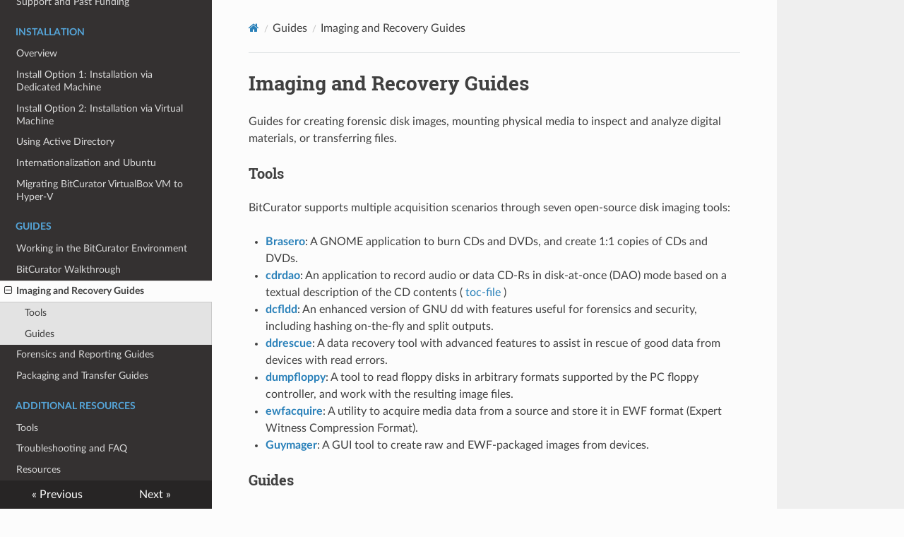

--- FILE ---
content_type: text/html; charset=utf-8
request_url: https://bitcurator.github.io/documentation/All%20Step-by-Step%20Guides/Imaging%20and%20Recovery%20Guides/
body_size: 2670
content:
<!DOCTYPE html>
<html class="writer-html5" lang="en" >
<head>
    <meta charset="utf-8" />
    <meta http-equiv="X-UA-Compatible" content="IE=edge" />
    <meta name="viewport" content="width=device-width, initial-scale=1.0" />
      <link rel="shortcut icon" href="../../img/favicon.ico" />
    <title>Imaging and Recovery Guides - BitCurator Docs</title>
    <link rel="stylesheet" href="../../css/theme.css" />
    <link rel="stylesheet" href="../../css/theme_extra.css" />
        <link rel="stylesheet" href="https://cdnjs.cloudflare.com/ajax/libs/highlight.js/11.8.0/styles/github.min.css" />
    
      <script>
        // Current page data
        var mkdocs_page_name = "Imaging and Recovery Guides";
        var mkdocs_page_input_path = "All Step-by-Step Guides/Imaging and Recovery Guides.md";
        var mkdocs_page_url = null;
      </script>
    
    <!--[if lt IE 9]>
      <script src="../../js/html5shiv.min.js"></script>
    <![endif]-->
      <script src="https://cdnjs.cloudflare.com/ajax/libs/highlight.js/11.8.0/highlight.min.js"></script>
      <script>hljs.highlightAll();</script> 
</head>

<body class="wy-body-for-nav" role="document">

  <div class="wy-grid-for-nav">
    <nav data-toggle="wy-nav-shift" class="wy-nav-side stickynav">
    <div class="wy-side-scroll">
      <div class="wy-side-nav-search">
          <a href="../.." class="icon icon-home"> BitCurator Docs
        </a><div role="search">
  <form id ="rtd-search-form" class="wy-form" action="../../search.html" method="get">
      <input type="text" name="q" placeholder="Search docs" aria-label="Search docs" title="Type search term here" />
  </form>
</div>
      </div>

      <div class="wy-menu wy-menu-vertical" data-spy="affix" role="navigation" aria-label="Navigation menu">
              <p class="caption"><span class="caption-text">BitCurator Documentation</span></p>
              <ul>
                  <li class="toctree-l1"><a class="reference internal" href="../..">Home</a>
                  </li>
                  <li class="toctree-l1"><a class="reference internal" href="../../About/Original%20Project%20Diagrams/">Original Project Diagrams</a>
                  </li>
                  <li class="toctree-l1"><a class="reference internal" href="../../About/Support%20and%20Past%20Funding/">Support and Past Funding</a>
                  </li>
              </ul>
              <p class="caption"><span class="caption-text">Installation</span></p>
              <ul>
                  <li class="toctree-l1"><a class="reference internal" href="../../Installing%20BitCurator/Installing%20BitCurator/">Overview</a>
                  </li>
                  <li class="toctree-l1"><a class="reference internal" href="../../Installing%20BitCurator/Install%20Option%201%3A%20Installation%20via%20Dedicated%20Machine/">Install Option 1: Installation via Dedicated Machine</a>
                  </li>
                  <li class="toctree-l1"><a class="reference internal" href="../../Installing%20BitCurator/Install%20Option%202%3A%20Installation%20via%20Virtual%20Machine/">Install Option 2: Installation via Virtual Machine</a>
                  </li>
                  <li class="toctree-l1"><a class="reference internal" href="../../Installing%20BitCurator/Configuring%20BitCurator%20to%20enable%20users%20to%20authenticate%20with%20Active%20Directory%20accounts/">Using Active Directory</a>
                  </li>
                  <li class="toctree-l1"><a class="reference internal" href="../../Installing%20BitCurator/Internationalization%20and%20Ubuntu/">Internationalization and Ubuntu</a>
                  </li>
                  <li class="toctree-l1"><a class="reference internal" href="../../Installing%20BitCurator/Migrating%20BitCurator%20VirtualBox%20VM%20to%20Hyper-V/">Migrating BitCurator VirtualBox VM to Hyper-V</a>
                  </li>
              </ul>
              <p class="caption"><span class="caption-text">Guides</span></p>
              <ul class="current">
                  <li class="toctree-l1"><a class="reference internal" href="../Working%20in%20the%20BitCurator%20Environment/">Working in the BitCurator Environment</a>
                  </li>
                  <li class="toctree-l1"><a class="reference internal" href="../../BitCurator%20Walkthrough/BitCurator%20Walkthrough/">BitCurator Walkthrough</a>
                  </li>
                  <li class="toctree-l1 current"><a class="reference internal current" href="#">Imaging and Recovery Guides</a>
    <ul class="current">
    <li class="toctree-l2"><a class="reference internal" href="#tools">Tools</a>
    </li>
    <li class="toctree-l2"><a class="reference internal" href="#guides">Guides</a>
    </li>
    </ul>
                  </li>
                  <li class="toctree-l1"><a class="reference internal" href="../Forensics%20and%20Reporting%20Guides/">Forensics and Reporting Guides</a>
                  </li>
                  <li class="toctree-l1"><a class="reference internal" href="../Packaging%20and%20Transfer%20Guides/">Packaging and Transfer Guides</a>
                  </li>
              </ul>
              <p class="caption"><span class="caption-text">Additional Resources</span></p>
              <ul>
                  <li class="toctree-l1"><a class="reference internal" href="../../Tools/">Tools</a>
                  </li>
                  <li class="toctree-l1"><a class="reference internal" href="../../Troubleshooting%20and%20FAQ/">Troubleshooting and FAQ</a>
                  </li>
                  <li class="toctree-l1"><a class="reference internal" href="../../Resources/">Resources</a>
                  </li>
              </ul>
      </div>
    </div>
    </nav>

    <section data-toggle="wy-nav-shift" class="wy-nav-content-wrap">
      <nav class="wy-nav-top" role="navigation" aria-label="Mobile navigation menu">
          <i data-toggle="wy-nav-top" class="fa fa-bars"></i>
          <a href="../..">BitCurator Docs</a>
        
      </nav>
      <div class="wy-nav-content">
        <div class="rst-content"><div role="navigation" aria-label="breadcrumbs navigation">
  <ul class="wy-breadcrumbs">
    <li><a href="../.." class="icon icon-home" aria-label="Docs"></a></li>
          <li class="breadcrumb-item">Guides</li>
      <li class="breadcrumb-item active">Imaging and Recovery Guides</li>
    <li class="wy-breadcrumbs-aside">
    </li>
  </ul>
  <hr/>
</div>
          <div role="main" class="document" itemscope="itemscope" itemtype="http://schema.org/Article">
            <div class="section" itemprop="articleBody">
              
                <h1 id="imaging-and-recovery-guides">Imaging and Recovery Guides</h1>
<p>Guides for creating forensic disk images, mounting physical media to inspect and analyze digital materials, or transferring files.</p>
<h3 id="tools">Tools</h3>
<p>BitCurator supports multiple acquisition scenarios through seven open-source disk imaging tools:</p>
<ul>
<li><strong><a href="https://wiki.gnome.org/Apps/Brasero">Brasero</a></strong>: A GNOME application to burn CDs and DVDs, and create 1:1 copies of CDs and DVDs.</li>
<li><strong><a href="https://cdrdao.sourceforge.net/">cdrdao</a></strong>: An application to record audio or data CD-Rs in disk-at-once (DAO) mode based on a textual description of the CD contents ( <a href="https://cdrdao.sourceforge.net/example.html#toc-file-example">toc-file</a> )</li>
<li><strong><a href="https://github.com/resurrecting-open-source-projects/dcfldd">dcfldd</a></strong>: An enhanced version of GNU dd with features useful for forensics and security, including hashing on-the-fly and split outputs.</li>
<li><strong><a href="https://www.gnu.org/software/ddrescue/">ddrescue</a></strong>: A data recovery tool with advanced features to assist in rescue of good data from devices with read errors.</li>
<li><strong><a href="https://github.com/johnkw/dumpfloppy">dumpfloppy</a></strong>: A tool to read floppy disks in arbitrary formats supported by the PC floppy controller, and work with the resulting image files.</li>
<li><strong><a href="https://linux.die.net/man/1/ewfacquire">ewfacquire</a></strong>: A utility to acquire media data from a source and store it in EWF format (Expert Witness Compression Format).</li>
<li><strong><a href="https://guymager.sourceforge.io/">Guymager</a></strong>: A GUI tool to create raw and EWF-packaged images from devices.</li>
</ul>
<h3 id="guides">Guides</h3>
<ul>
<li><a href="Set Mount Policy">Set Mount Policy</a></li>
<li><a href="Imaging with Guymager">Imaging with Guymager</a></li>
</ul>
              
            </div>
          </div><footer>
    <div class="rst-footer-buttons" role="navigation" aria-label="Footer Navigation">
        <a href="../../BitCurator%20Walkthrough/BitCurator%20Walkthrough/" class="btn btn-neutral float-left" title="BitCurator Walkthrough"><span class="icon icon-circle-arrow-left"></span> Previous</a>
        <a href="../Forensics%20and%20Reporting%20Guides/" class="btn btn-neutral float-right" title="Forensics and Reporting Guides">Next <span class="icon icon-circle-arrow-right"></span></a>
    </div>

  <hr/>

  <div role="contentinfo">
    <!-- Copyright etc -->
  </div>

  Built with <a href="https://www.mkdocs.org/">MkDocs</a> using a <a href="https://github.com/readthedocs/sphinx_rtd_theme">theme</a> provided by <a href="https://readthedocs.org">Read the Docs</a>.
</footer>
          
        </div>
      </div>

    </section>

  </div>

  <div class="rst-versions" role="note" aria-label="Versions">
  <span class="rst-current-version" data-toggle="rst-current-version">
    
    
      <span><a href="../../BitCurator%20Walkthrough/BitCurator%20Walkthrough/" style="color: #fcfcfc">&laquo; Previous</a></span>
    
    
      <span><a href="../Forensics%20and%20Reporting%20Guides/" style="color: #fcfcfc">Next &raquo;</a></span>
    
  </span>
</div>
    <script src="../../js/jquery-3.6.0.min.js"></script>
    <script>var base_url = "../..";</script>
    <script src="../../js/theme_extra.js"></script>
    <script src="../../js/theme.js"></script>
      <script src="../../search/main.js"></script>
    <script>
        jQuery(function () {
            SphinxRtdTheme.Navigation.enable(true);
        });
    </script>

</body>
</html>


--- FILE ---
content_type: text/css; charset=utf-8
request_url: https://bitcurator.github.io/documentation/css/theme_extra.css
body_size: 1355
content:
/*
 * Wrap inline code samples otherwise they shoot of the side and
 * can't be read at all.
 *
 * https://github.com/mkdocs/mkdocs/issues/313
 * https://github.com/mkdocs/mkdocs/issues/233
 * https://github.com/mkdocs/mkdocs/issues/834
 */
.rst-content code {
    white-space: pre-wrap;
    word-wrap: break-word;
    padding: 2px 5px;
}

/**
 * Make code blocks display as blocks and give them the appropriate
 * font size and padding.
 *
 * https://github.com/mkdocs/mkdocs/issues/855
 * https://github.com/mkdocs/mkdocs/issues/834
 * https://github.com/mkdocs/mkdocs/issues/233
 */
.rst-content pre code {
    white-space: pre;
    word-wrap: normal;
    display: block;
    padding: 12px;
    font-size: 12px;
}

/**
 * Fix code colors
 *
 * https://github.com/mkdocs/mkdocs/issues/2027
 */
.rst-content code {
    color: #E74C3C;
}

.rst-content pre code {
    color: #000;
    background: #f8f8f8;
}

/*
 * Fix link colors when the link text is inline code.
 *
 * https://github.com/mkdocs/mkdocs/issues/718
 */
a code {
    color: #2980B9;
}
a:hover code {
    color: #3091d1;
}
a:visited code {
    color: #9B59B6;
}

/*
 * The CSS classes from highlight.js seem to clash with the
 * ReadTheDocs theme causing some code to be incorrectly made
 * bold and italic.
 *
 * https://github.com/mkdocs/mkdocs/issues/411
 */
pre .cs, pre .c {
    font-weight: inherit;
    font-style: inherit;
}

/*
 * Fix some issues with the theme and non-highlighted code
 * samples. Without and highlighting styles attached the
 * formatting is broken.
 *
 * https://github.com/mkdocs/mkdocs/issues/319
 */
.rst-content .no-highlight {
    display: block;
    padding: 0.5em;
    color: #333;
}


/*
 * Additions specific to the search functionality provided by MkDocs
 */

.search-results {
    margin-top: 23px;
}

.search-results article {
    border-top: 1px solid #E1E4E5;
    padding-top: 24px;
}

.search-results article:first-child {
    border-top: none;
}

form .search-query {
    width: 100%;
    border-radius: 50px;
    padding: 6px 12px;
    border-color: #D1D4D5;
}

/*
 * Improve inline code blocks within admonitions.
 *
 * https://github.com/mkdocs/mkdocs/issues/656
 */
 .rst-content .admonition code {
    color: #404040;
    border: 1px solid #c7c9cb;
    border: 1px solid rgba(0, 0, 0, 0.2);
    background: #f8fbfd;
    background: rgba(255, 255, 255, 0.7);
}

/*
 * Account for wide tables which go off the side.
 * Override borders to avoid weirdness on narrow tables.
 *
 * https://github.com/mkdocs/mkdocs/issues/834
 * https://github.com/mkdocs/mkdocs/pull/1034
 */
.rst-content .section .docutils {
    width: 100%;
    overflow: auto;
    display: block;
    border: none;
}

td, th {
    border: 1px solid #e1e4e5 !important;
    border-collapse: collapse;
}

/*
 * Without the following amendments, the navigation in the theme will be
 * slightly cut off. This is due to the fact that the .wy-nav-side has a
 * padding-bottom of 2em, which must not necessarily align with the font-size of
 * 90 % on the .rst-current-version container, combined with the padding of 12px
 * above and below. These amendments fix this in two steps: First, make sure the
 * .rst-current-version container has a fixed height of 40px, achieved using
 * line-height, and then applying a padding-bottom of 40px to this container. In
 * a second step, the items within that container are re-aligned using flexbox.
 *
 * https://github.com/mkdocs/mkdocs/issues/2012
 */
 .wy-nav-side {
    padding-bottom: 40px;
}

/* For section-index only */
.wy-menu-vertical .current-section p {
    background-color: #e3e3e3;
    color: #404040;
}

/*
 * The second step of above amendment: Here we make sure the items are aligned
 * correctly within the .rst-current-version container. Using flexbox, we
 * achieve it in such a way that it will look like the following:
 *
 * [No repo_name]
 *         Next >>                    // On the first page
 * << Previous     Next >>            // On all subsequent pages
 *
 * [With repo_name]
 *    <repo_name>        Next >>      // On the first page
 * <repo_name>  << Previous  Next >>  // On all subsequent pages
 *
 * https://github.com/mkdocs/mkdocs/issues/2012
 */
.rst-versions .rst-current-version {
    padding: 0 12px;
    display: flex;
    font-size: initial;
    justify-content: space-between;
    align-items: center;
    line-height: 40px;
}

/*
 * Please note that this amendment also involves removing certain inline-styles
 * from the file ./mkdocs/themes/readthedocs/versions.html.
 *
 * https://github.com/mkdocs/mkdocs/issues/2012
 */
.rst-current-version span {
    flex: 1;
    text-align: center;
}


--- FILE ---
content_type: application/javascript; charset=utf-8
request_url: https://bitcurator.github.io/documentation/search/worker.js
body_size: 831
content:
var base_path = 'function' === typeof importScripts ? '.' : '/search/';
var allowSearch = false;
var index;
var documents = {};
var lang = ['en'];
var data;

function getScript(script, callback) {
  console.log('Loading script: ' + script);
  $.getScript(base_path + script).done(function () {
    callback();
  }).fail(function (jqxhr, settings, exception) {
    console.log('Error: ' + exception);
  });
}

function getScriptsInOrder(scripts, callback) {
  if (scripts.length === 0) {
    callback();
    return;
  }
  getScript(scripts[0], function() {
    getScriptsInOrder(scripts.slice(1), callback);
  });
}

function loadScripts(urls, callback) {
  if( 'function' === typeof importScripts ) {
    importScripts.apply(null, urls);
    callback();
  } else {
    getScriptsInOrder(urls, callback);
  }
}

function onJSONLoaded () {
  data = JSON.parse(this.responseText);
  var scriptsToLoad = ['lunr.js'];
  if (data.config && data.config.lang && data.config.lang.length) {
    lang = data.config.lang;
  }
  if (lang.length > 1 || lang[0] !== "en") {
    scriptsToLoad.push('lunr.stemmer.support.js');
    if (lang.length > 1) {
      scriptsToLoad.push('lunr.multi.js');
    }
    if (lang.includes("ja") || lang.includes("jp")) {
      scriptsToLoad.push('tinyseg.js');
    }
    for (var i=0; i < lang.length; i++) {
      if (lang[i] != 'en') {
        scriptsToLoad.push(['lunr', lang[i], 'js'].join('.'));
      }
    }
  }
  loadScripts(scriptsToLoad, onScriptsLoaded);
}

function onScriptsLoaded () {
  console.log('All search scripts loaded, building Lunr index...');
  if (data.config && data.config.separator && data.config.separator.length) {
    lunr.tokenizer.separator = new RegExp(data.config.separator);
  }

  if (data.index) {
    index = lunr.Index.load(data.index);
    data.docs.forEach(function (doc) {
      documents[doc.location] = doc;
    });
    console.log('Lunr pre-built index loaded, search ready');
  } else {
    index = lunr(function () {
      if (lang.length === 1 && lang[0] !== "en" && lunr[lang[0]]) {
        this.use(lunr[lang[0]]);
      } else if (lang.length > 1) {
        this.use(lunr.multiLanguage.apply(null, lang));  // spread operator not supported in all browsers: https://developer.mozilla.org/en-US/docs/Web/JavaScript/Reference/Operators/Spread_operator#Browser_compatibility
      }
      this.field('title');
      this.field('text');
      this.ref('location');

      for (var i=0; i < data.docs.length; i++) {
        var doc = data.docs[i];
        this.add(doc);
        documents[doc.location] = doc;
      }
    });
    console.log('Lunr index built, search ready');
  }
  allowSearch = true;
  postMessage({config: data.config});
  postMessage({allowSearch: allowSearch});
}

function init () {
  var oReq = new XMLHttpRequest();
  oReq.addEventListener("load", onJSONLoaded);
  var index_path = base_path + '/search_index.json';
  if( 'function' === typeof importScripts ){
      index_path = 'search_index.json';
  }
  oReq.open("GET", index_path);
  oReq.send();
}

function search (query) {
  if (!allowSearch) {
    console.error('Assets for search still loading');
    return;
  }

  var resultDocuments = [];
  var results = index.search(query);
  for (var i=0; i < results.length; i++){
    var result = results[i];
    doc = documents[result.ref];
    doc.summary = doc.text.substring(0, 200);
    resultDocuments.push(doc);
  }
  return resultDocuments;
}

if( 'function' === typeof importScripts ) {
  onmessage = function (e) {
    if (e.data.init) {
      init();
    } else if (e.data.query) {
      postMessage({ results: search(e.data.query) });
    } else {
      console.error("Worker - Unrecognized message: " + e);
    }
  };
}
